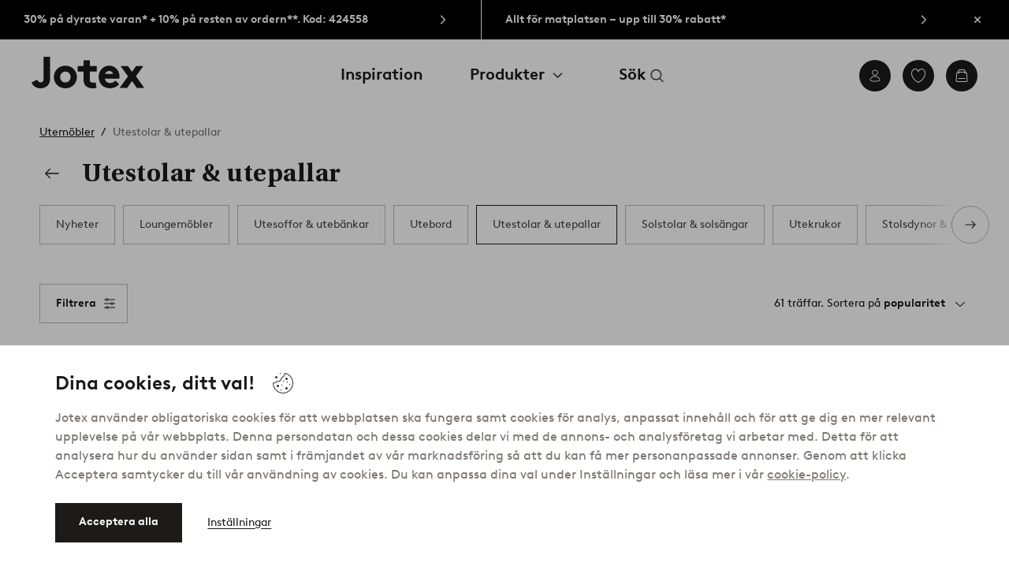

--- FILE ---
content_type: image/svg+xml; charset=utf-8
request_url: https://c1.amplience.net/c/ellos/label_AluminiumJOT_se?
body_size: 826
content:
<svg xmlns="http://www.w3.org/2000/svg" width="107" height="41" viewBox="0 0 107 41">
  <g id="Group_17" data-name="Group 17" transform="translate(1179 -1012)">
    <rect id="Rectangle_88" data-name="Rectangle 88" width="107" height="41" transform="translate(-1179 1012)" fill="#fff"/>
    <path id="Path_57" data-name="Path 57" d="M-33.345-10.5-28.92,0H-30.8l-1.05-2.475h-4.32L-37.215,0h-1.83l4.425-10.5Zm-2.13,6.375h2.94l-1.47-3.5Zm7.845-6.525h1.725V0H-27.63Zm5.7,7.35a2.714,2.714,0,0,0,.12.9,1.359,1.359,0,0,0,.345.54,1.438,1.438,0,0,0,.5.322,1.66,1.66,0,0,0,.615.113,2,2,0,0,0,1.073-.293,2.868,2.868,0,0,0,.728-.608V-7.2h1.725V0h-1.62V-.675a3.721,3.721,0,0,1-.915.578,2.7,2.7,0,0,1-1.14.247,3.086,3.086,0,0,1-1.327-.285A3.257,3.257,0,0,1-22.875-.9a2.952,2.952,0,0,1-.577-.99,4.249,4.249,0,0,1-.2-1.41V-7.2h1.725Zm17.67-.6a2.714,2.714,0,0,0-.12-.9,1.359,1.359,0,0,0-.345-.54,1.438,1.438,0,0,0-.495-.322,1.66,1.66,0,0,0-.615-.112,1.936,1.936,0,0,0-.63.1,2.592,2.592,0,0,0-.518.24,2.424,2.424,0,0,0-.412.315q-.18.173-.315.323.03.225.053.472t.022.533V0H-9.36V-3.9a2.714,2.714,0,0,0-.12-.9,1.359,1.359,0,0,0-.345-.54,1.438,1.438,0,0,0-.495-.322,1.66,1.66,0,0,0-.615-.112,2,2,0,0,0-1.073.292,2.868,2.868,0,0,0-.727.608V0H-14.46V-7.2h1.62v.675a3.721,3.721,0,0,1,.915-.577A2.739,2.739,0,0,1-10.77-7.35a3.024,3.024,0,0,1,1.358.315,3.08,3.08,0,0,1,1.057.84,4.411,4.411,0,0,1,1.1-.818,3.134,3.134,0,0,1,1.5-.338,3.483,3.483,0,0,1,1.448.308A2.913,2.913,0,0,1-3.2-6.18a2.65,2.65,0,0,1,.5.99,5.448,5.448,0,0,1,.158,1.425V0H-4.26ZM-.3,0V-7.2H1.425V0ZM-.525-9.75a1.067,1.067,0,0,1,.315-.773,1.029,1.029,0,0,1,.765-.323,1.054,1.054,0,0,1,.772.323,1.054,1.054,0,0,1,.322.773,1.029,1.029,0,0,1-.322.765,1.067,1.067,0,0,1-.772.315A1.042,1.042,0,0,1-.21-8.985,1.042,1.042,0,0,1-.525-9.75Zm10.59,3.585a3.07,3.07,0,0,1,.525,1.028,5.353,5.353,0,0,1,.18,1.522V0H9.045V-3.765a3.007,3.007,0,0,0-.112-.93,1.486,1.486,0,0,0-.308-.54,1.409,1.409,0,0,0-.54-.4,1.759,1.759,0,0,0-.705-.142,2.119,2.119,0,0,0-1.125.292,2.83,2.83,0,0,0-.735.608V0H3.795V-7.2h1.62v.675A3.68,3.68,0,0,1,6.337-7.1,2.9,2.9,0,0,1,7.545-7.35a3.217,3.217,0,0,1,1.418.315A3.181,3.181,0,0,1,10.065-6.165ZM13.005,0V-7.2H14.73V0ZM12.78-9.75a1.067,1.067,0,0,1,.315-.773,1.029,1.029,0,0,1,.765-.323,1.054,1.054,0,0,1,.773.323,1.054,1.054,0,0,1,.323.773,1.029,1.029,0,0,1-.323.765,1.067,1.067,0,0,1-.773.315,1.042,1.042,0,0,1-.765-.315A1.042,1.042,0,0,1,12.78-9.75ZM18.7-3.3a2.714,2.714,0,0,0,.12.9,1.359,1.359,0,0,0,.345.54,1.438,1.438,0,0,0,.5.322,1.66,1.66,0,0,0,.615.113,2,2,0,0,0,1.073-.293,2.868,2.868,0,0,0,.728-.608V-7.2H23.8V0h-1.62V-.675A3.721,3.721,0,0,1,21.27-.1,2.7,2.7,0,0,1,20.13.15,3.086,3.086,0,0,1,18.8-.135,3.257,3.257,0,0,1,17.76-.9a2.952,2.952,0,0,1-.577-.99,4.249,4.249,0,0,1-.2-1.41V-7.2H18.7Zm17.67-.6a2.714,2.714,0,0,0-.12-.9,1.359,1.359,0,0,0-.345-.54,1.438,1.438,0,0,0-.495-.322,1.66,1.66,0,0,0-.615-.112,1.936,1.936,0,0,0-.63.1,2.593,2.593,0,0,0-.518.24,2.424,2.424,0,0,0-.412.315q-.18.173-.315.323.03.225.052.472T33-3.795V0H31.275V-3.9a2.714,2.714,0,0,0-.12-.9,1.359,1.359,0,0,0-.345-.54,1.438,1.438,0,0,0-.495-.322,1.66,1.66,0,0,0-.615-.112,2,2,0,0,0-1.072.292,2.868,2.868,0,0,0-.728.608V0H26.175V-7.2h1.62v.675A3.721,3.721,0,0,1,28.71-7.1a2.739,2.739,0,0,1,1.155-.248,3.024,3.024,0,0,1,1.358.315,3.08,3.08,0,0,1,1.058.84,4.411,4.411,0,0,1,1.1-.818,3.134,3.134,0,0,1,1.5-.338,3.483,3.483,0,0,1,1.448.308,2.913,2.913,0,0,1,1.118.863,2.65,2.65,0,0,1,.5.99A5.448,5.448,0,0,1,38.1-3.765V0H36.375Z" transform="translate(-1124.955 1037.845)"/>
  </g>
</svg>


--- FILE ---
content_type: image/svg+xml
request_url: https://ellos.a.bigcontent.io/v1/static/elpy_ifsp_from3_to18
body_size: 8172
content:
<?xml version="1.0" encoding="UTF-8"?>
<svg width="194px" height="173px" viewBox="0 0 194 173" version="1.1" xmlns="http://www.w3.org/2000/svg" xmlns:xlink="http://www.w3.org/1999/xlink">
    <title>Dela upp din betalni</title>
    <g id="PLP" stroke="none" stroke-width="1" fill="none" fill-rule="evenodd">
        <g id="Generell-Copy" transform="translate(-88, -942)" fill="#FFFFFF" fill-rule="nonzero">
            <g id="product-list" transform="translate(56, 274.4264)">
                <g id="list" transform="translate(0, 63.1773)">
                    <g id="04---IFSP-card" transform="translate(0, 526.3963)">
                        <g id="Dela-upp-din-betalni" transform="translate(32.56, 78.148)">
                            <path d="M1.484,19.852 L8.372,19.852 C14.028,19.852 17.752,15.764 17.752,10.024 C17.752,4.62 14.672,0.252 8.288,0.252 L1.484,0.252 L1.484,19.852 Z M4.9,16.772 L4.9,3.332 L8.008,3.332 C13.02,3.332 14.336,6.524 14.336,9.996 C14.336,13.328 12.852,16.772 8.26,16.772 L4.9,16.772 Z" id="Shape"></path>
                            <path d="M33.656,13.972 L33.656,12.684 C33.656,8.428 31.108,5.488 27.048,5.488 C23.072,5.488 19.992,8.624 19.992,12.852 C19.992,17.164 23.072,20.244 27.076,20.244 C30.492,20.244 32.508,18.452 33.32,16.212 L30.492,15.344 C30.156,16.296 29.036,17.472 27.076,17.472 C24.864,17.472 23.352,15.736 23.212,13.972 L33.656,13.972 Z M30.688,11.396 L23.24,11.396 C23.548,9.8 24.808,8.26 27.076,8.26 C29.484,8.26 30.604,10.136 30.688,11.396 Z" id="Shape"></path>
                            <polygon id="Path" points="36.4 19.852 39.76 19.852 39.76 0.252 36.4 0.252"></polygon>
                            <path d="M47.236,20.244 C49.476,20.244 50.568,19.376 51.128,18.592 L51.492,19.852 L54.32,19.852 L54.32,10.668 C54.32,7.028 51.604,5.488 48.496,5.488 C45.164,5.488 43.4,6.944 42.644,9.716 L45.612,10.444 C45.836,9.016 46.62,8.176 48.384,8.176 C50.176,8.176 50.96,9.128 50.96,10.724 L50.96,10.892 L47.964,11.312 C43.512,11.928 42.448,13.888 42.448,15.932 C42.448,18.592 44.604,20.244 47.236,20.244 Z M48.132,17.528 C46.592,17.528 45.668,16.8 45.668,15.736 C45.668,14.588 46.452,14 48.188,13.748 L50.96,13.328 L50.96,14.952 C50.96,16.632 49.644,17.528 48.132,17.528 Z" id="Shape"></path>
                            <path d="M77.756,5.88 L74.396,5.88 L74.396,13.524 C74.396,15.904 73.024,17.108 71.316,17.108 C69.748,17.108 68.6,16.352 68.6,13.86 L68.6,5.88 L65.24,5.88 L65.24,14.308 C65.24,18.396 67.06,20.244 70.252,20.244 C72.324,20.244 73.64,19.32 74.508,18.172 L74.984,19.852 L77.756,19.852 L77.756,5.88 Z" id="Path"></path>
                            <path d="M88.788,5.488 C86.464,5.488 85.036,6.636 84.336,7.588 L83.888,5.88 L81.116,5.88 L81.116,25.48 L84.476,25.48 L84.476,18.284 C85.232,19.264 86.688,20.244 88.816,20.244 C92.82,20.244 95.564,16.968 95.564,12.88 C95.564,8.792 92.68,5.488 88.788,5.488 Z M88.312,8.512 C90.552,8.512 92.204,10.332 92.204,12.88 C92.204,15.4 90.552,17.22 88.312,17.22 C86.072,17.22 84.476,15.428 84.476,12.88 C84.476,10.332 86.072,8.512 88.312,8.512 Z" id="Shape"></path>
                            <path d="M105.98,5.488 C103.656,5.488 102.228,6.636 101.528,7.588 L101.08,5.88 L98.308,5.88 L98.308,25.48 L101.668,25.48 L101.668,18.284 C102.424,19.264 103.88,20.244 106.008,20.244 C110.012,20.244 112.756,16.968 112.756,12.88 C112.756,8.792 109.872,5.488 105.98,5.488 Z M105.504,8.512 C107.744,8.512 109.396,10.332 109.396,12.88 C109.396,15.4 107.744,17.22 105.504,17.22 C103.264,17.22 101.668,15.428 101.668,12.88 C101.668,10.332 103.264,8.512 105.504,8.512 Z" id="Shape"></path>
                            <path d="M129.5,20.244 C131.824,20.244 133.252,19.068 133.952,18.144 L134.4,19.852 L137.172,19.852 L137.172,0.252 L133.812,0.252 L133.812,7.448 C133.056,6.468 131.6,5.488 129.472,5.488 C125.496,5.488 122.724,8.764 122.724,12.852 C122.724,16.94 125.608,20.244 129.5,20.244 Z M129.976,17.22 C127.764,17.22 126.084,15.4 126.084,12.852 C126.084,10.332 127.764,8.512 129.976,8.512 C132.216,8.512 133.84,10.304 133.84,12.852 C133.84,15.4 132.216,17.22 129.976,17.22 Z" id="Shape"></path>
                            <path d="M142.268,3.976 C143.36,3.976 144.284,3.08 144.284,1.988 C144.284,0.896 143.36,0 142.268,0 C141.176,0 140.308,0.896 140.308,1.988 C140.308,3.08 141.176,3.976 142.268,3.976 Z M140.644,19.852 L144.004,19.852 L144.004,5.88 L140.644,5.88 L140.644,19.852 Z" id="Shape"></path>
                            <path d="M147.476,19.852 L150.836,19.852 L150.836,12.18 C150.836,9.8 152.208,8.596 153.916,8.596 C155.484,8.596 156.632,9.38 156.632,11.844 L156.632,19.852 L159.992,19.852 L159.992,11.396 C159.992,7.308 158.144,5.488 154.98,5.488 C152.908,5.488 151.592,6.412 150.724,7.56 L150.248,5.88 L147.476,5.88 L147.476,19.852 Z" id="Path"></path>
                            <path d="M8.792,58.244 C12.684,58.244 15.568,54.94 15.568,50.852 C15.568,46.764 12.824,43.488 8.82,43.488 C6.692,43.488 5.236,44.468 4.48,45.448 L4.48,38.252 L1.12,38.252 L1.12,57.852 L3.892,57.852 L4.34,56.144 C5.04,57.068 6.468,58.244 8.792,58.244 Z M8.316,55.22 C6.076,55.22 4.48,53.4 4.48,50.852 C4.48,48.304 6.076,46.512 8.316,46.512 C10.556,46.512 12.208,48.332 12.208,50.852 C12.208,53.4 10.556,55.22 8.316,55.22 Z" id="Shape"></path>
                            <path d="M31.36,51.972 L31.36,50.684 C31.36,46.428 28.812,43.488 24.752,43.488 C20.776,43.488 17.696,46.624 17.696,50.852 C17.696,55.164 20.776,58.244 24.78,58.244 C28.196,58.244 30.212,56.452 31.024,54.212 L28.196,53.344 C27.86,54.296 26.74,55.472 24.78,55.472 C22.568,55.472 21.056,53.736 20.916,51.972 L31.36,51.972 Z M28.392,49.396 L20.944,49.396 C21.252,47.8 22.512,46.26 24.78,46.26 C27.188,46.26 28.308,48.136 28.392,49.396 Z" id="Shape"></path>
                            <path d="M39.06,58.244 C40.992,58.244 42.084,57.488 42.476,57.012 L41.076,54.632 C40.824,54.856 40.404,55.108 39.788,55.108 C38.948,55.108 38.472,54.66 38.472,53.624 L38.472,46.82 L42.028,46.82 L42.028,43.88 L38.472,43.88 L38.472,40.24 L35.112,40.24 L35.112,43.88 L32.704,43.88 L32.704,46.82 L35.112,46.82 L35.112,54.1 C35.112,56.844 36.904,58.244 39.06,58.244 Z" id="Path"></path>
                            <path d="M48.608,58.244 C50.848,58.244 51.94,57.376 52.5,56.592 L52.864,57.852 L55.692,57.852 L55.692,48.668 C55.692,45.028 52.976,43.488 49.868,43.488 C46.536,43.488 44.772,44.944 44.016,47.716 L46.984,48.444 C47.208,47.016 47.992,46.176 49.756,46.176 C51.548,46.176 52.332,47.128 52.332,48.724 L52.332,48.892 L49.336,49.312 C44.884,49.928 43.82,51.888 43.82,53.932 C43.82,56.592 45.976,58.244 48.608,58.244 Z M49.504,55.528 C47.964,55.528 47.04,54.8 47.04,53.736 C47.04,52.588 47.824,52 49.56,51.748 L52.332,51.328 L52.332,52.952 C52.332,54.632 51.016,55.528 49.504,55.528 Z" id="Shape"></path>
                            <polygon id="Path" points="58.772 57.852 62.132 57.852 62.132 38.252 58.772 38.252"></polygon>
                            <path d="M65.492,57.852 L68.852,57.852 L68.852,50.18 C68.852,47.8 70.224,46.596 71.932,46.596 C73.5,46.596 74.648,47.38 74.648,49.844 L74.648,57.852 L78.008,57.852 L78.008,49.396 C78.008,45.308 76.16,43.488 72.996,43.488 C70.924,43.488 69.608,44.412 68.74,45.56 L68.264,43.88 L65.492,43.88 L65.492,57.852 Z" id="Path"></path>
                            <path d="M83.104,41.976 C84.196,41.976 85.12,41.08 85.12,39.988 C85.12,38.896 84.196,38 83.104,38 C82.012,38 81.144,38.896 81.144,39.988 C81.144,41.08 82.012,41.976 83.104,41.976 Z M81.48,57.852 L84.84,57.852 L84.84,43.88 L81.48,43.88 L81.48,57.852 Z" id="Shape"></path>
                            <path d="M88.312,57.852 L91.672,57.852 L91.672,50.18 C91.672,47.8 93.044,46.596 94.752,46.596 C96.32,46.596 97.468,47.38 97.468,49.844 L97.468,57.852 L100.828,57.852 L100.828,49.396 C100.828,45.308 98.98,43.488 95.816,43.488 C93.744,43.488 92.428,44.412 91.56,45.56 L91.084,43.88 L88.312,43.88 L88.312,57.852 Z" id="Path"></path>
                            <path d="M110.656,63.844 C115.192,63.844 117.796,61.24 117.796,57.32 L117.796,43.88 L115.052,43.88 L114.436,45.56 C113.848,44.608 112.448,43.488 110.208,43.488 C106.372,43.488 103.572,46.596 103.572,50.628 C103.572,54.688 106.316,57.74 110.236,57.74 C112.364,57.74 113.82,56.704 114.436,55.668 L114.436,57.376 C114.436,59.728 113.008,60.988 110.656,60.988 C108.696,60.988 107.66,60.036 107.324,58.608 L104.188,59.308 C104.888,61.884 106.904,63.844 110.656,63.844 Z M110.712,54.716 C108.528,54.716 106.932,53.12 106.932,50.628 C106.932,48.108 108.5,46.512 110.684,46.512 C112.84,46.512 114.436,48.108 114.436,50.628 C114.436,53.12 112.868,54.716 110.712,54.716 Z" id="Shape"></path>
                            <path d="M128.996,57.852 L132.328,57.852 L132.328,50.208 C132.328,47.828 133.7,46.624 135.408,46.624 C136.976,46.624 138.124,47.38 138.124,49.9 L138.124,57.852 L141.456,57.852 L141.456,49.396 C141.456,45.308 139.636,43.488 136.472,43.488 C134.512,43.488 133.224,44.3 132.328,45.42 L132.328,38.252 L128.996,38.252 L128.996,57.852 Z" id="Path"></path>
                            <path d="M157.864,51.972 L157.864,50.684 C157.864,46.428 155.316,43.488 151.256,43.488 C147.28,43.488 144.2,46.624 144.2,50.852 C144.2,55.164 147.28,58.244 151.284,58.244 C154.7,58.244 156.716,56.452 157.528,54.212 L154.7,53.344 C154.364,54.296 153.244,55.472 151.284,55.472 C149.072,55.472 147.56,53.736 147.42,51.972 L157.864,51.972 Z M154.896,49.396 L147.448,49.396 C147.756,47.8 149.016,46.26 151.284,46.26 C153.692,46.26 154.812,48.136 154.896,49.396 Z" id="Shape"></path>
                            <polygon id="Path" points="160.608 57.852 163.968 57.852 163.968 38.252 160.608 38.252"></polygon>
                            <path d="M172.564,58.244 C174.496,58.244 175.588,57.488 175.98,57.012 L174.58,54.632 C174.328,54.856 173.908,55.108 173.292,55.108 C172.452,55.108 171.976,54.66 171.976,53.624 L171.976,46.82 L175.532,46.82 L175.532,43.88 L171.976,43.88 L171.976,40.24 L168.616,40.24 L168.616,43.88 L166.208,43.88 L166.208,46.82 L168.616,46.82 L168.616,54.1 C168.616,56.844 170.408,58.244 172.564,58.244 Z" id="Path"></path>
                            <path d="M1.12,95.852 L4.48,95.852 L4.48,88.236 C4.48,85.912 5.796,84.624 7.42,84.624 C8.232,84.624 8.82,84.876 9.1,85.1 L10.304,82.16 C9.856,81.824 9.016,81.488 7.896,81.488 C6.132,81.488 4.956,82.496 4.368,83.504 L3.892,81.88 L1.12,81.88 L1.12,95.852 Z" id="Path"></path>
                            <path d="M14.672,79.976 C15.764,79.976 16.66,79.052 16.66,77.988 C16.66,76.924 15.764,76 14.672,76 C13.58,76 12.684,76.924 12.684,77.988 C12.684,79.052 13.58,79.976 14.672,79.976 Z M19.684,79.976 C20.748,79.976 21.644,79.052 21.644,77.988 C21.644,76.924 20.748,76 19.684,76 C18.592,76 17.668,76.924 17.668,77.988 C17.668,79.052 18.592,79.976 19.684,79.976 Z M15.904,96.244 C18.144,96.244 19.236,95.376 19.796,94.592 L20.16,95.852 L22.988,95.852 L22.988,86.668 C22.988,83.028 20.272,81.488 17.164,81.488 C13.832,81.488 12.068,82.944 11.312,85.716 L14.28,86.444 C14.504,85.016 15.288,84.176 17.052,84.176 C18.844,84.176 19.628,85.128 19.628,86.724 L19.628,86.892 L16.632,87.312 C12.18,87.928 11.116,89.888 11.116,91.932 C11.116,94.592 13.272,96.244 15.904,96.244 Z M16.8,93.528 C15.26,93.528 14.336,92.8 14.336,91.736 C14.336,90.588 15.12,90 16.856,89.748 L19.628,89.328 L19.628,90.952 C19.628,92.632 18.312,93.528 16.8,93.528 Z" id="Shape"></path>
                            <path d="M26.068,95.852 L29.428,95.852 L29.428,88.18 C29.428,85.8 30.8,84.596 32.508,84.596 C34.076,84.596 35.224,85.38 35.224,87.844 L35.224,95.852 L38.584,95.852 L38.584,87.396 C38.584,83.308 36.736,81.488 33.572,81.488 C31.5,81.488 30.184,82.412 29.316,83.56 L28.84,81.88 L26.068,81.88 L26.068,95.852 Z" id="Path"></path>
                            <path d="M47.068,96.244 C49,96.244 50.092,95.488 50.484,95.012 L49.084,92.632 C48.832,92.856 48.412,93.108 47.796,93.108 C46.956,93.108 46.48,92.66 46.48,91.624 L46.48,84.82 L50.036,84.82 L50.036,81.88 L46.48,81.88 L46.48,78.24 L43.12,78.24 L43.12,81.88 L40.712,81.88 L40.712,84.82 L43.12,84.82 L43.12,92.1 C43.12,94.844 44.912,96.244 47.068,96.244 Z" id="Path"></path>
                            <path d="M64.988,89.972 L64.988,88.684 C64.988,84.428 62.44,81.488 58.38,81.488 C54.404,81.488 51.324,84.624 51.324,88.852 C51.324,93.164 54.404,96.244 58.408,96.244 C61.824,96.244 63.84,94.452 64.652,92.212 L61.824,91.344 C61.488,92.296 60.368,93.472 58.408,93.472 C56.196,93.472 54.684,91.736 54.544,89.972 L64.988,89.972 Z M62.02,87.396 L54.572,87.396 C54.88,85.8 56.14,84.26 58.408,84.26 C60.816,84.26 61.936,86.136 62.02,87.396 Z" id="Shape"></path>
                            <path d="M68.852,95.852 L72.212,95.852 L72.212,84.82 L75.768,84.82 L75.768,81.88 L72.212,81.88 L72.212,80.368 C72.212,79.388 72.66,78.884 73.5,78.884 C74.228,78.884 74.62,79.192 74.816,79.36 L76.272,77.036 C75.936,76.7 74.928,75.832 72.8,75.832 C70.644,75.832 68.852,77.316 68.852,79.976 L68.852,81.88 L66.444,81.88 L66.444,84.82 L68.852,84.82 L68.852,95.852 Z" id="Path"></path>
                            <path d="M78.148,95.852 L81.508,95.852 L81.508,88.236 C81.508,85.912 82.824,84.624 84.448,84.624 C85.26,84.624 85.848,84.876 86.128,85.1 L87.332,82.16 C86.884,81.824 86.044,81.488 84.924,81.488 C83.16,81.488 81.984,82.496 81.396,83.504 L80.92,81.88 L78.148,81.88 L78.148,95.852 Z" id="Path"></path>
                            <path d="M90.944,79.976 C92.036,79.976 92.96,79.08 92.96,77.988 C92.96,76.896 92.036,76 90.944,76 C89.852,76 88.984,76.896 88.984,77.988 C88.984,79.08 89.852,79.976 90.944,79.976 Z M89.32,95.852 L92.68,95.852 L92.68,81.88 L89.32,81.88 L89.32,95.852 Z" id="Shape"></path>
                            <path d="M101.388,96.244 C103.32,96.244 104.412,95.488 104.804,95.012 L103.404,92.632 C103.152,92.856 102.732,93.108 102.116,93.108 C101.276,93.108 100.8,92.66 100.8,91.624 L100.8,84.82 L104.356,84.82 L104.356,81.88 L100.8,81.88 L100.8,78.24 L97.44,78.24 L97.44,81.88 L95.032,81.88 L95.032,84.82 L97.44,84.82 L97.44,92.1 C97.44,94.844 99.232,96.244 101.388,96.244 Z" id="Path"></path>
                            <path d="M112.28,96.244 C114.212,96.244 115.304,95.488 115.696,95.012 L114.296,92.632 C114.044,92.856 113.624,93.108 113.008,93.108 C112.168,93.108 111.692,92.66 111.692,91.624 L111.692,84.82 L115.248,84.82 L115.248,81.88 L111.692,81.88 L111.692,78.24 L108.332,78.24 L108.332,81.88 L105.924,81.88 L105.924,84.82 L108.332,84.82 L108.332,92.1 C108.332,94.844 110.124,96.244 112.28,96.244 Z" id="Path"></path>
                            <path d="M126.952,95.852 L130.312,95.852 L130.312,84.82 L133.868,84.82 L133.868,81.88 L130.312,81.88 L130.312,80.368 C130.312,79.388 130.76,78.884 131.6,78.884 C132.328,78.884 132.72,79.192 132.916,79.36 L134.372,77.036 C134.036,76.7 133.028,75.832 130.9,75.832 C128.744,75.832 126.952,77.316 126.952,79.976 L126.952,81.88 L124.544,81.88 L124.544,84.82 L126.952,84.82 L126.952,95.852 Z" id="Path"></path>
                            <path d="M136.248,95.852 L139.608,95.852 L139.608,88.236 C139.608,85.912 140.924,84.624 142.548,84.624 C143.36,84.624 143.948,84.876 144.228,85.1 L145.432,82.16 C144.984,81.824 144.144,81.488 143.024,81.488 C141.26,81.488 140.084,82.496 139.496,83.504 L139.02,81.88 L136.248,81.88 L136.248,95.852 Z" id="Path"></path>
                            <path d="M152.348,80.592 C153.804,80.592 155.064,79.276 155.064,77.848 C155.064,76.336 153.804,75.132 152.348,75.132 C150.836,75.132 149.632,76.392 149.632,77.848 C149.632,79.276 150.836,80.592 152.348,80.592 Z M152.348,78.828 C151.788,78.828 151.368,78.38 151.368,77.848 C151.368,77.316 151.788,76.868 152.348,76.868 C152.88,76.868 153.328,77.316 153.328,77.848 C153.328,78.38 152.88,78.828 152.348,78.828 Z M151.032,96.244 C153.272,96.244 154.364,95.376 154.924,94.592 L155.288,95.852 L158.116,95.852 L158.116,86.668 C158.116,83.028 155.4,81.488 152.292,81.488 C148.96,81.488 147.196,82.944 146.44,85.716 L149.408,86.444 C149.632,85.016 150.416,84.176 152.18,84.176 C153.972,84.176 154.756,85.128 154.756,86.724 L154.756,86.892 L151.76,87.312 C147.308,87.928 146.244,89.888 146.244,91.932 C146.244,94.592 148.4,96.244 151.032,96.244 Z M151.928,93.528 C150.388,93.528 149.464,92.8 149.464,91.736 C149.464,90.588 150.248,90 151.984,89.748 L154.756,89.328 L154.756,90.952 C154.756,92.632 153.44,93.528 151.928,93.528 Z" id="Shape"></path>
                            <path d="M161.196,95.852 L164.556,95.852 L164.556,88.18 C164.556,85.8 165.928,84.596 167.636,84.596 C169.204,84.596 170.352,85.38 170.352,87.844 L170.352,95.852 L173.712,95.852 L173.712,87.396 C173.712,83.308 171.864,81.488 168.7,81.488 C166.628,81.488 165.312,82.412 164.444,83.56 L163.968,81.88 L161.196,81.88 L161.196,95.852 Z" id="Path"></path>
                            <path d="M7.476,134.244 C11.592,134.244 14.588,131.416 14.588,127.552 C14.588,123.772 12.236,121.7 9.408,121.364 L13.3,117.416 L13.3,114.252 L1.26,114.252 L1.26,117.416 L9.268,117.416 L4.424,122.176 L6.16,124.248 C6.608,124.108 7.056,124.024 7.476,124.024 C9.716,124.024 11.172,125.536 11.172,127.552 C11.172,129.568 9.632,131.08 7.476,131.08 C5.32,131.08 3.808,129.484 3.724,127.524 L0.588,128.448 C0.672,131.584 3.388,134.244 7.476,134.244 Z" id="Path"></path>
                            <path d="M25.256,133.852 L28.616,133.852 L28.616,125.928 C28.616,123.688 29.82,122.596 31.332,122.596 C32.732,122.596 33.74,123.408 33.74,125.536 L33.74,133.852 L37.1,133.852 L37.1,125.928 C37.1,123.716 38.276,122.596 39.816,122.596 C41.272,122.596 42.196,123.408 42.196,125.536 L42.196,133.852 L45.556,133.852 L45.556,124.612 C45.556,121.028 43.652,119.488 41.048,119.488 C38.892,119.488 37.436,120.468 36.568,121.588 C36.008,120.496 34.888,119.488 32.788,119.488 C30.8,119.488 29.316,120.412 28.476,121.532 L28.028,119.88 L25.256,119.88 L25.256,133.852 Z" id="Path"></path>
                            <path d="M54.348,118.592 C55.804,118.592 57.064,117.276 57.064,115.848 C57.064,114.336 55.804,113.132 54.348,113.132 C52.836,113.132 51.632,114.392 51.632,115.848 C51.632,117.276 52.836,118.592 54.348,118.592 Z M54.348,116.828 C53.788,116.828 53.368,116.38 53.368,115.848 C53.368,115.316 53.788,114.868 54.348,114.868 C54.88,114.868 55.328,115.316 55.328,115.848 C55.328,116.38 54.88,116.828 54.348,116.828 Z M53.032,134.244 C55.272,134.244 56.364,133.376 56.924,132.592 L57.288,133.852 L60.116,133.852 L60.116,124.668 C60.116,121.028 57.4,119.488 54.292,119.488 C50.96,119.488 49.196,120.944 48.44,123.716 L51.408,124.444 C51.632,123.016 52.416,122.176 54.18,122.176 C55.972,122.176 56.756,123.128 56.756,124.724 L56.756,124.892 L53.76,125.312 C49.308,125.928 48.244,127.888 48.244,129.932 C48.244,132.592 50.4,134.244 53.032,134.244 Z M53.928,131.528 C52.388,131.528 51.464,130.8 51.464,129.736 C51.464,128.588 52.248,128 53.984,127.748 L56.756,127.328 L56.756,128.952 C56.756,130.632 55.44,131.528 53.928,131.528 Z" id="Shape"></path>
                            <path d="M63.196,133.852 L66.556,133.852 L66.556,126.18 C66.556,123.8 67.928,122.596 69.636,122.596 C71.204,122.596 72.352,123.38 72.352,125.844 L72.352,133.852 L75.712,133.852 L75.712,125.396 C75.712,121.308 73.864,119.488 70.7,119.488 C68.628,119.488 67.312,120.412 66.444,121.56 L65.968,119.88 L63.196,119.88 L63.196,133.852 Z" id="Path"></path>
                            <path d="M83.188,134.244 C85.428,134.244 86.52,133.376 87.08,132.592 L87.444,133.852 L90.272,133.852 L90.272,124.668 C90.272,121.028 87.556,119.488 84.448,119.488 C81.116,119.488 79.352,120.944 78.596,123.716 L81.564,124.444 C81.788,123.016 82.572,122.176 84.336,122.176 C86.128,122.176 86.912,123.128 86.912,124.724 L86.912,124.892 L83.916,125.312 C79.464,125.928 78.4,127.888 78.4,129.932 C78.4,132.592 80.556,134.244 83.188,134.244 Z M84.084,131.528 C82.544,131.528 81.62,130.8 81.62,129.736 C81.62,128.588 82.404,128 84.14,127.748 L86.912,127.328 L86.912,128.952 C86.912,130.632 85.596,131.528 84.084,131.528 Z" id="Shape"></path>
                            <path d="M99.512,134.244 C101.836,134.244 103.264,133.068 103.964,132.144 L104.412,133.852 L107.184,133.852 L107.184,114.252 L103.824,114.252 L103.824,121.448 C103.068,120.468 101.612,119.488 99.484,119.488 C95.508,119.488 92.736,122.764 92.736,126.852 C92.736,130.94 95.62,134.244 99.512,134.244 Z M99.988,131.22 C97.776,131.22 96.096,129.4 96.096,126.852 C96.096,124.332 97.776,122.512 99.988,122.512 C102.228,122.512 103.852,124.304 103.852,126.852 C103.852,129.4 102.228,131.22 99.988,131.22 Z" id="Shape"></path>
                            <path d="M123.592,127.972 L123.592,126.684 C123.592,122.428 121.044,119.488 116.984,119.488 C113.008,119.488 109.928,122.624 109.928,126.852 C109.928,131.164 113.008,134.244 117.012,134.244 C120.428,134.244 122.444,132.452 123.256,130.212 L120.428,129.344 C120.092,130.296 118.972,131.472 117.012,131.472 C114.8,131.472 113.288,129.736 113.148,127.972 L123.592,127.972 Z M120.624,125.396 L113.176,125.396 C113.484,123.8 114.744,122.26 117.012,122.26 C119.42,122.26 120.54,124.136 120.624,125.396 Z" id="Shape"></path>
                            <path d="M126.336,133.852 L129.696,133.852 L129.696,126.236 C129.696,123.912 131.012,122.624 132.636,122.624 C133.448,122.624 134.036,122.876 134.316,123.1 L135.52,120.16 C135.072,119.824 134.232,119.488 133.112,119.488 C131.348,119.488 130.172,120.496 129.584,121.504 L129.108,119.88 L126.336,119.88 L126.336,133.852 Z" id="Path"></path>
                            <path d="M157.752,119.88 L154.392,119.88 L154.392,127.524 C154.392,129.904 153.02,131.108 151.312,131.108 C149.744,131.108 148.596,130.352 148.596,127.86 L148.596,119.88 L145.236,119.88 L145.236,128.308 C145.236,132.396 147.056,134.244 150.248,134.244 C152.32,134.244 153.636,133.32 154.504,132.172 L154.98,133.852 L157.752,133.852 L157.752,119.88 Z" id="Path"></path>
                            <path d="M168.784,119.488 C166.46,119.488 165.032,120.636 164.332,121.588 L163.884,119.88 L161.112,119.88 L161.112,139.48 L164.472,139.48 L164.472,132.284 C165.228,133.264 166.684,134.244 168.812,134.244 C172.816,134.244 175.56,130.968 175.56,126.88 C175.56,122.792 172.676,119.488 168.784,119.488 Z M168.308,122.512 C170.548,122.512 172.2,124.332 172.2,126.88 C172.2,129.4 170.548,131.22 168.308,131.22 C166.068,131.22 164.472,129.428 164.472,126.88 C164.472,124.332 166.068,122.512 168.308,122.512 Z" id="Shape"></path>
                            <path d="M185.976,119.488 C183.652,119.488 182.224,120.636 181.524,121.588 L181.076,119.88 L178.304,119.88 L178.304,139.48 L181.664,139.48 L181.664,132.284 C182.42,133.264 183.876,134.244 186.004,134.244 C190.008,134.244 192.752,130.968 192.752,126.88 C192.752,122.792 189.868,119.488 185.976,119.488 Z M185.5,122.512 C187.74,122.512 189.392,124.332 189.392,126.88 C189.392,129.4 187.74,131.22 185.5,131.22 C183.26,131.22 181.664,129.428 181.664,126.88 C181.664,124.332 183.26,122.512 185.5,122.512 Z" id="Shape"></path>
                            <path d="M6.356,172.244 C8.288,172.244 9.38,171.488 9.772,171.012 L8.372,168.632 C8.12,168.856 7.7,169.108 7.084,169.108 C6.244,169.108 5.768,168.66 5.768,167.624 L5.768,160.82 L9.324,160.82 L9.324,157.88 L5.768,157.88 L5.768,154.24 L2.408,154.24 L2.408,157.88 L0,157.88 L0,160.82 L2.408,160.82 L2.408,168.1 C2.408,170.844 4.2,172.244 6.356,172.244 Z" id="Path"></path>
                            <path d="M13.636,155.976 C14.728,155.976 15.652,155.08 15.652,153.988 C15.652,152.896 14.728,152 13.636,152 C12.544,152 11.676,152.896 11.676,153.988 C11.676,155.08 12.544,155.976 13.636,155.976 Z M12.012,171.852 L15.372,171.852 L15.372,157.88 L12.012,157.88 L12.012,171.852 Z" id="Shape"></path>
                            <polygon id="Path" points="18.844 171.852 22.204 171.852 22.204 152.252 18.844 152.252"></polygon>
                            <polygon id="Path" points="25.564 171.852 28.924 171.852 28.924 152.252 25.564 152.252"></polygon>
                            <path d="M43.12,171.852 L46.536,171.852 L46.536,152.252 L43.12,152.252 C41.916,153.064 40.264,153.82 39.032,154.016 L39.032,157.46 C40.236,157.32 42.112,156.732 43.12,156.06 L43.12,171.852 Z" id="Path"></path>
                            <path d="M61.32,161.296 C62.412,160.372 63.084,159.028 63.084,157.432 C63.084,154.156 60.368,151.86 56.896,151.86 C53.368,151.86 50.708,154.156 50.708,157.432 C50.708,159.028 51.352,160.372 52.444,161.324 C50.932,162.36 49.98,164.04 49.98,166.056 C49.98,169.724 52.92,172.244 56.896,172.244 C60.844,172.244 63.812,169.724 63.812,166.056 C63.812,164.012 62.86,162.36 61.32,161.296 Z M54.04,157.404 C54.04,155.808 55.3,154.772 56.896,154.772 C58.492,154.772 59.752,155.808 59.752,157.404 C59.752,159.056 58.464,160.036 56.896,160.036 C55.328,160.036 54.04,159.056 54.04,157.404 Z M56.896,169.164 C54.992,169.164 53.396,167.96 53.396,166 C53.396,164.04 54.992,162.78 56.896,162.78 C58.8,162.78 60.396,164.04 60.396,166 C60.396,167.96 58.8,169.164 56.896,169.164 Z" id="Shape"></path>
                            <path d="M74.48,171.852 L77.84,171.852 L77.84,163.928 C77.84,161.688 79.044,160.596 80.556,160.596 C81.956,160.596 82.964,161.408 82.964,163.536 L82.964,171.852 L86.324,171.852 L86.324,163.928 C86.324,161.716 87.5,160.596 89.04,160.596 C90.496,160.596 91.42,161.408 91.42,163.536 L91.42,171.852 L94.78,171.852 L94.78,162.612 C94.78,159.028 92.876,157.488 90.272,157.488 C88.116,157.488 86.66,158.468 85.792,159.588 C85.232,158.496 84.112,157.488 82.012,157.488 C80.024,157.488 78.54,158.412 77.7,159.532 L77.252,157.88 L74.48,157.88 L74.48,171.852 Z" id="Path"></path>
                            <path d="M103.572,156.592 C105.028,156.592 106.288,155.276 106.288,153.848 C106.288,152.336 105.028,151.132 103.572,151.132 C102.06,151.132 100.856,152.392 100.856,153.848 C100.856,155.276 102.06,156.592 103.572,156.592 Z M103.572,154.828 C103.012,154.828 102.592,154.38 102.592,153.848 C102.592,153.316 103.012,152.868 103.572,152.868 C104.104,152.868 104.552,153.316 104.552,153.848 C104.552,154.38 104.104,154.828 103.572,154.828 Z M102.256,172.244 C104.496,172.244 105.588,171.376 106.148,170.592 L106.512,171.852 L109.34,171.852 L109.34,162.668 C109.34,159.028 106.624,157.488 103.516,157.488 C100.184,157.488 98.42,158.944 97.664,161.716 L100.632,162.444 C100.856,161.016 101.64,160.176 103.404,160.176 C105.196,160.176 105.98,161.128 105.98,162.724 L105.98,162.892 L102.984,163.312 C98.532,163.928 97.468,165.888 97.468,167.932 C97.468,170.592 99.624,172.244 102.256,172.244 Z M103.152,169.528 C101.612,169.528 100.688,168.8 100.688,167.736 C100.688,166.588 101.472,166 103.208,165.748 L105.98,165.328 L105.98,166.952 C105.98,168.632 104.664,169.528 103.152,169.528 Z" id="Shape"></path>
                            <path d="M112.42,171.852 L115.78,171.852 L115.78,164.18 C115.78,161.8 117.152,160.596 118.86,160.596 C120.428,160.596 121.576,161.38 121.576,163.844 L121.576,171.852 L124.936,171.852 L124.936,163.396 C124.936,159.308 123.088,157.488 119.924,157.488 C117.852,157.488 116.536,158.412 115.668,159.56 L115.192,157.88 L112.42,157.88 L112.42,171.852 Z" id="Path"></path>
                            <path d="M132.412,172.244 C134.652,172.244 135.744,171.376 136.304,170.592 L136.668,171.852 L139.496,171.852 L139.496,162.668 C139.496,159.028 136.78,157.488 133.672,157.488 C130.34,157.488 128.576,158.944 127.82,161.716 L130.788,162.444 C131.012,161.016 131.796,160.176 133.56,160.176 C135.352,160.176 136.136,161.128 136.136,162.724 L136.136,162.892 L133.14,163.312 C128.688,163.928 127.624,165.888 127.624,167.932 C127.624,170.592 129.78,172.244 132.412,172.244 Z M133.308,169.528 C131.768,169.528 130.844,168.8 130.844,167.736 C130.844,166.588 131.628,166 133.364,165.748 L136.136,165.328 L136.136,166.952 C136.136,168.632 134.82,169.528 133.308,169.528 Z" id="Shape"></path>
                            <path d="M148.736,172.244 C151.06,172.244 152.488,171.068 153.188,170.144 L153.636,171.852 L156.408,171.852 L156.408,152.252 L153.048,152.252 L153.048,159.448 C152.292,158.468 150.836,157.488 148.708,157.488 C144.732,157.488 141.96,160.764 141.96,164.852 C141.96,168.94 144.844,172.244 148.736,172.244 Z M149.212,169.22 C147,169.22 145.32,167.4 145.32,164.852 C145.32,162.332 147,160.512 149.212,160.512 C151.452,160.512 153.076,162.304 153.076,164.852 C153.076,167.4 151.452,169.22 149.212,169.22 Z" id="Shape"></path>
                            <path d="M172.816,165.972 L172.816,164.684 C172.816,160.428 170.268,157.488 166.208,157.488 C162.232,157.488 159.152,160.624 159.152,164.852 C159.152,169.164 162.232,172.244 166.236,172.244 C169.652,172.244 171.668,170.452 172.48,168.212 L169.652,167.344 C169.316,168.296 168.196,169.472 166.236,169.472 C164.024,169.472 162.512,167.736 162.372,165.972 L172.816,165.972 Z M169.848,163.396 L162.4,163.396 C162.708,161.8 163.968,160.26 166.236,160.26 C168.644,160.26 169.764,162.136 169.848,163.396 Z" id="Shape"></path>
                            <path d="M175.56,171.852 L178.92,171.852 L178.92,164.236 C178.92,161.912 180.236,160.624 181.86,160.624 C182.672,160.624 183.26,160.876 183.54,161.1 L184.744,158.16 C184.296,157.824 183.456,157.488 182.336,157.488 C180.572,157.488 179.396,158.496 178.808,159.504 L178.332,157.88 L175.56,157.88 L175.56,171.852 Z" id="Path"></path>
                        </g>
                    </g>
                </g>
            </g>
        </g>
    </g>
</svg>

--- FILE ---
content_type: image/svg+xml
request_url: https://ellos.a.bigcontent.io/v1/static/elpy-wave-logo
body_size: 1750
content:
<?xml version="1.0" encoding="UTF-8"?>
<svg width="214px" height="176px" viewBox="0 0 214 176" version="1.1" xmlns="http://www.w3.org/2000/svg" xmlns:xlink="http://www.w3.org/1999/xlink">
    <title>Logo</title>
    <defs>
        <linearGradient x1="-1.11%" y1="64.711%" x2="100%" y2="30.384%" id="linearGradient-1">
            <stop stop-color="#F0DDFB" offset="0%"></stop>
            <stop stop-color="#FFF8EA" offset="100%"></stop>
        </linearGradient>
    </defs>
    <g id="Nyhetsbrev" stroke="none" stroke-width="1" fill="none" fill-rule="evenodd">
        <g id="2.-Elpy-banner---Newsletter---Desktop---NO" transform="translate(-386, -196)">
            <g id="Logo" transform="translate(385.9958, 196)">
                <g id="Graphics-/-Fluid-Shapes---Gradient-fill-/-Fluid-shape-004" transform="translate(0, 0)" fill="url(#linearGradient-1)">
                    <path d="M214,-6.56219897e-15 L214,176 L0,176 C0,176 23.3319444,99.3548387 106.925694,88.061107 C192.131281,76.5495416 214,-6.56219897e-15 214,-6.56219897e-15 Z" id="↳🎛-Shape"></path>
                </g>
                <g id="Logos-/-logo-/-elpy-purple" transform="translate(100.0042, 112)" fill="#5738BF">
                    <path d="M52.0902004,19.649079 C52.0902004,16.1610166 49.2543995,13.3333036 45.7563605,13.3333036 C42.2583215,13.3333036 39.4225206,16.1610166 39.4225206,19.649079 C39.4225206,23.1371414 42.2583215,25.9648544 45.7563605,25.9648544 C49.2543995,25.9648544 52.0902004,23.1371414 52.0902004,19.649079 L52.0902004,19.649079 Z M56.9887218,18.8497825 C57.4444064,25.412224 52.2404532,30.8771241 45.7563605,30.8771241 C43.4072096,30.8771241 41.2273131,30.159231 39.4225206,28.9325671 L39.4225206,36.8420231 C39.4225206,38.1985113 38.3197287,39.298158 36.9593606,39.298158 C35.5989925,39.298158 34.4962006,38.1985113 34.4962006,36.8420231 L34.4962006,13.3333036 C34.4962006,10.6203272 36.7017844,8.42103385 39.4225206,8.42103385 L39.4225206,10.3655909 C41.4570907,8.98278699 43.9695139,8.2462974 46.6624515,8.45647237 C52.1711328,8.88664685 56.606932,13.3533036 56.9887218,18.8497825 L56.9887218,18.8497825 Z M77.0736801,14.0350564 L77.0736801,19.649079 L77.0736801,19.8438154 C77.0736801,23.1869658 74.3297199,26.0266086 70.9773591,25.9638017 C67.7266918,25.9031001 65.1097602,23.2560885 65.1097602,19.9999554 L65.1097602,9.12278667 C62.3890241,9.12278667 60.1834403,11.32208 60.1834403,14.0350564 L60.1834403,19.776798 C60.1834403,25.8087144 65.0115857,30.8599312 71.0600509,30.8771241 C73.2818212,30.8834399 75.3477087,30.2255466 77.0736801,29.0943211 L77.0736801,29.1227421 C77.0736801,31.7279994 75.4011944,34.0936082 72.8936976,34.8251855 C71.2180451,35.3143072 69.6039715,35.0922024 68.2840697,34.3915023 C67.3385681,33.8890472 66.1829942,34.0178189 65.4250447,34.7732558 L65.3201845,34.877817 C64.1776301,36.0171127 64.4749687,37.9202663 65.8951564,38.6890365 C67.5099337,39.5627188 69.3703232,40.042016 71.3468331,39.9971038 C77.3073284,39.8613146 82,34.849396 82,28.9041461 L82,19.649079 L82,9.12278667 C79.2792639,9.12278667 77.0736801,11.32208 77.0736801,14.0350564 L77.0736801,14.0350564 Z M22.2915949,17.417505 C22.0927827,16.4648756 21.7651824,15.5189128 21.2996452,14.6013709 C18.7861664,9.64804866 12.8858426,7.26349257 7.62066224,9.06875171 C1.18899969,11.2743608 -1.83470511,18.5687305 1.16366433,24.6606468 C3.63738069,29.6855478 9.57676313,32.1367704 14.8876879,30.3248447 C18.1091493,29.2262506 20.4776535,26.8518699 21.6663041,23.9908237 L21.3816332,23.8732801 C19.2675382,22.9999487 16.88707,23.393632 15.0520159,24.7571378 C14.4766921,25.1841544 13.8151577,25.523101 13.0786728,25.7455566 C10.2576509,26.5978354 7.15336561,25.3423996 5.72930727,22.769072 C3.86962149,19.4080269 5.38516863,15.2855799 8.83922266,13.8589165 C11.1355915,12.9104975 13.6666643,13.4140052 15.4221936,14.9378614 L11.1612788,16.6975066 C9.90436341,17.2168037 9.30757494,18.6536426 9.82800545,19.9066223 C10.3487878,21.1599528 11.7897364,21.7550392 13.0462999,21.236093 L17.5897744,19.359606 L22.2915949,17.417505 Z M30.2736407,0 L30.2736407,28.4209893 C30.2736407,29.7774775 29.1708488,30.8771241 27.8104807,30.8771241 C26.4501127,30.8771241 25.3473208,29.7774775 25.3473208,28.4209893 L25.3473208,4.91226975 C25.3473208,2.19929334 27.5529046,0 30.2736407,0 L30.2736407,0 Z" id="Fill-1"></path>
                </g>
            </g>
        </g>
    </g>
</svg>